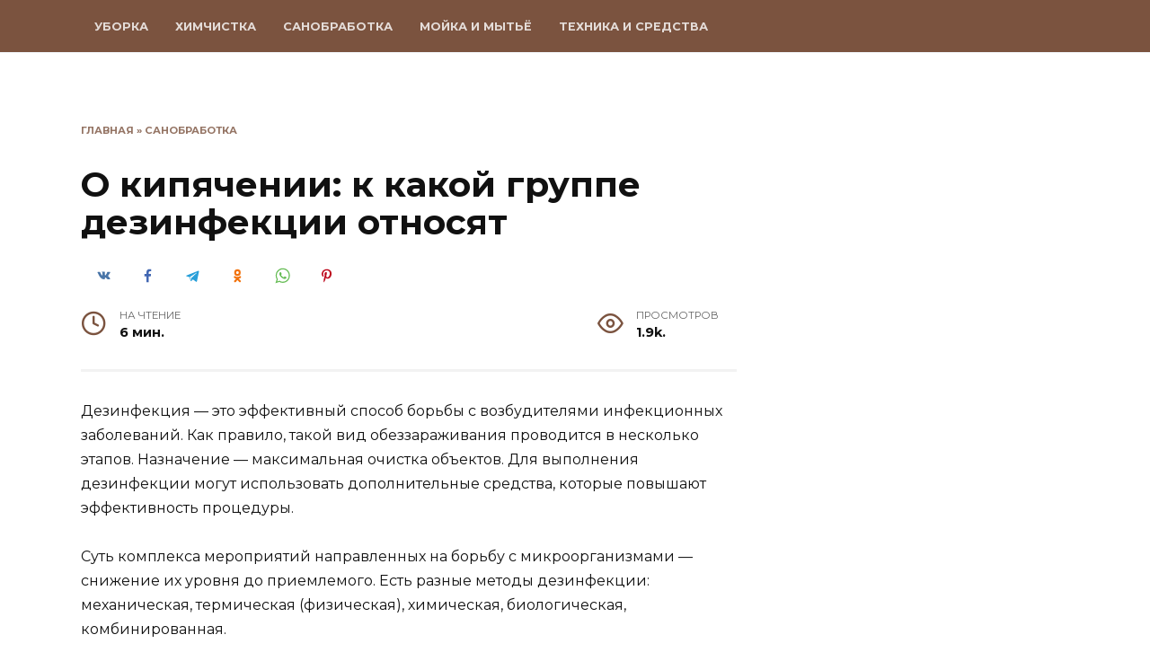

--- FILE ---
content_type: text/html; charset=UTF-8
request_url: https://kliningovyj-raj.ru/sanobrabotka/k-kakoy-gruppe-sposobov-dezinfektsii-otnosyat-kipyachenie/
body_size: 15197
content:
<!doctype html> <html lang="ru-RU"> <head> <!-- nativerent--> <meta name="8877d3efb49a781e64fc7b4971255cee" content=""> <link rel="preload" as="script" href="https://static.nativerent.ru/js/codes/nativerent.v2.js" crossorigin> <script src="https://static.nativerent.ru/js/codes/nativerent.v2.js" async crossorigin></script> <script>(function(){(window.NRentCounter = window.NRentCounter || []).push({id:"626193f27e51b"})}())</script> <meta charset="UTF-8"> <meta name="viewport" content="width=device-width, initial-scale=1"> <script type="text/javascript" >function ctSetCookie___from_backend(c_name, value) {document.cookie = c_name + "=" + encodeURIComponent(value) + "; path=/; samesite=lax";}ctSetCookie___from_backend('ct_checkjs', '5b3524308731b348751a0691cef5722b736673ad8aed684134f3796e8aac884f', '0');</script> <title>Термический метод дезинфекции: что к нему относится, как выполняется</title> <meta name="description" content="Все о термических методах дезинфекции: к какой группе относят кипячение, особенности и способы термических методов обработки, правила и меры безопасности, которые необходимо соблюдать."/> <meta name="robots" content="index, follow, max-snippet:-1, max-image-preview:large, max-video-preview:-1"/> <link rel="canonical" href="http://kliningovyj-raj.ru/sanobrabotka/k-kakoy-gruppe-sposobov-dezinfektsii-otnosyat-kipyachenie/"/> <meta property="og:locale" content="ru_RU"/> <meta property="og:type" content="article"/> <meta property="og:title" content="Термический метод дезинфекции: что к нему относится, как выполняется"/> <meta property="og:description" content="Все о термических методах дезинфекции: к какой группе относят кипячение, особенности и способы термических методов обработки, правила и меры безопасности, которые необходимо соблюдать."/> <meta property="og:url" content="http://kliningovyj-raj.ru/sanobrabotka/k-kakoy-gruppe-sposobov-dezinfektsii-otnosyat-kipyachenie/"/> <meta property="article:published_time" content="2019-11-02T09:16:53+00:00"/> <meta property="article:modified_time" content="2019-11-03T09:07:56+00:00"/> <meta property="og:image" content="https://kliningovyj-raj.ru/wp-content/uploads/2019/11/1-Термическая-дезинфекция-инструментов.jpg"/> <meta property="og:image:width" content="2333"/> <meta property="og:image:height" content="1600"/> <meta name="twitter:card" content="summary_large_image"/> <link rel="alternate" type="application/rss+xml" title=" &raquo; Лента комментариев к &laquo;О кипячении: к какой группе дезинфекции относят&raquo;" href="https://kliningovyj-raj.ru/sanobrabotka/k-kakoy-gruppe-sposobov-dezinfektsii-otnosyat-kipyachenie/feed/"/> <link rel='stylesheet' id='wp-block-library-css' href='https://kliningovyj-raj.ru/wp-includes/css/dist/block-library/style.min.css' media='all'/> <link rel='stylesheet' id='wp-block-library-theme-css' href='https://kliningovyj-raj.ru/wp-includes/css/dist/block-library/theme.min.css' media='all'/> <link rel='stylesheet' id='google-fonts-css' href='https://fonts.googleapis.com/css?family=Montserrat%3A400%2C400i%2C700&#038;subset=cyrillic&#038;display=swap' media='all'/> <link rel='stylesheet' id='reboot-style-css' href='https://kliningovyj-raj.ru/wp-content/themes/reboot/assets/css/style.min.css' media='all'/> <link rel='stylesheet' id='easy-responsive-shortcodes-css' href='https://kliningovyj-raj.ru/wp-content/plugins/easy-responsive-shortcodes/css/easy-responsive-shortcodes.css' media='all'/> <link rel='stylesheet' id='font-awesome-css' href='https://kliningovyj-raj.ru/wp-content/plugins/easy-responsive-shortcodes/css/font-awesome.css' media='all'/> <script  src='https://kliningovyj-raj.ru/wp-includes/js/jquery/jquery.min.js' id='jquery-core-js'></script> <script  src='https://kliningovyj-raj.ru/wp-includes/js/jquery/jquery-migrate.min.js' id='jquery-migrate-js'></script> <script type='text/javascript' id='ct_public-js-extra'>
/* <![CDATA[ */
var ctPublic = {"_ajax_nonce":"ba1fead6a8","_ajax_url":"https:\/\/kliningovyj-raj.ru\/wp-admin\/admin-ajax.php"};
/* ]]> */
</script> <script  src='https://kliningovyj-raj.ru/wp-content/plugins/cleantalk-spam-protect/js/apbct-public.min.js' id='ct_public-js'></script> <script type='text/javascript' id='ct_nocache-js-extra'>
/* <![CDATA[ */
var ctNocache = {"ajaxurl":"https:\/\/kliningovyj-raj.ru\/wp-admin\/admin-ajax.php","info_flag":"","set_cookies_flag":"","blog_home":"https:\/\/kliningovyj-raj.ru\/"};
/* ]]> */
</script> <script  src='https://kliningovyj-raj.ru/wp-content/plugins/cleantalk-spam-protect/js/cleantalk_nocache.min.js' id='ct_nocache-js'></script> <style>.pseudo-clearfy-link { color: #008acf; cursor: pointer;}.pseudo-clearfy-link:hover { text-decoration: none;}</style> <style>.scrolltop{height:60px}.scrolltop:before{content:"\fe3d"}::selection, .card-slider__category, .card-slider-container .swiper-pagination-bullet-active, .post-card--grid .post-card__thumbnail:before, .post-card:not(.post-card--small) .post-card__thumbnail a:before, .post-card:not(.post-card--small) .post-card__category, .post-box--high .post-box__category span, .post-box--wide .post-box__category span, .page-separator, .pagination .nav-links .page-numbers:not(.dots):not(.current):before, .btn, .btn-primary:hover, .btn-primary:not(:disabled):not(.disabled).active, .btn-primary:not(:disabled):not(.disabled):active, .show>.btn-primary.dropdown-toggle, .comment-respond .form-submit input, .page-links__item{background-color:#7b533f}.entry-image--big .entry-image__body .post-card__category a, .home-text ul:not([class])>li:before, .page-content ul:not([class])>li:before, .taxonomy-description ul:not([class])>li:before, .widget-area .widget_categories ul.menu li a:before, .widget-area .widget_categories ul.menu li span:before, .widget-area .widget_categories>ul li a:before, .widget-area .widget_categories>ul li span:before, .widget-area .widget_nav_menu ul.menu li a:before, .widget-area .widget_nav_menu ul.menu li span:before, .widget-area .widget_nav_menu>ul li a:before, .widget-area .widget_nav_menu>ul li span:before, .page-links .page-numbers:not(.dots):not(.current):before, .page-links .post-page-numbers:not(.dots):not(.current):before, .pagination .nav-links .page-numbers:not(.dots):not(.current):before, .pagination .nav-links .post-page-numbers:not(.dots):not(.current):before, .entry-image--full .entry-image__body .post-card__category a, .entry-image--fullscreen .entry-image__body .post-card__category a, .entry-image--wide .entry-image__body .post-card__category a{background-color:#7b533f}.comment-respond input:focus, select:focus, textarea:focus, .post-card--grid.post-card--thumbnail-no, .post-card--standard:after, .post-card--related.post-card--thumbnail-no:hover, .spoiler-box, .btn-primary, .btn-primary:hover, .btn-primary:not(:disabled):not(.disabled).active, .btn-primary:not(:disabled):not(.disabled):active, .show>.btn-primary.dropdown-toggle, .inp:focus, .entry-tag:focus, .entry-tag:hover, .search-screen .search-form .search-field:focus, .entry-content ul:not([class])>li:before, .text-content ul:not([class])>li:before, .page-content ul:not([class])>li:before, .taxonomy-description ul:not([class])>li:before, .entry-content blockquote, .input:focus, input[type=color]:focus, input[type=date]:focus, input[type=datetime-local]:focus, input[type=datetime]:focus, input[type=email]:focus, input[type=month]:focus, input[type=number]:focus, input[type=password]:focus, input[type=range]:focus, input[type=search]:focus, input[type=tel]:focus, input[type=text]:focus, input[type=time]:focus, input[type=url]:focus, input[type=week]:focus, select:focus, textarea:focus{border-color:#7b533f !important}.post-card--small .post-card__category, .post-card__author:before, .post-card__comments:before, .post-card__date:before, .post-card__like:before, .post-card__views:before, .entry-author:before, .entry-date:before, .entry-time:before, .entry-views:before, .entry-content ol:not([class])>li:before, .text-content ol:not([class])>li:before, .entry-content blockquote:before, .spoiler-box__title:after, .search-icon:hover:before, .search-form .search-submit:hover:before, .star-rating-item.hover, .comment-list .bypostauthor>.comment-body .comment-author:after, .breadcrumb a, .breadcrumb span, .search-screen .search-form .search-submit:before, .star-rating--score-1:not(.hover) .star-rating-item:nth-child(1), .star-rating--score-2:not(.hover) .star-rating-item:nth-child(1), .star-rating--score-2:not(.hover) .star-rating-item:nth-child(2), .star-rating--score-3:not(.hover) .star-rating-item:nth-child(1), .star-rating--score-3:not(.hover) .star-rating-item:nth-child(2), .star-rating--score-3:not(.hover) .star-rating-item:nth-child(3), .star-rating--score-4:not(.hover) .star-rating-item:nth-child(1), .star-rating--score-4:not(.hover) .star-rating-item:nth-child(2), .star-rating--score-4:not(.hover) .star-rating-item:nth-child(3), .star-rating--score-4:not(.hover) .star-rating-item:nth-child(4), .star-rating--score-5:not(.hover) .star-rating-item:nth-child(1), .star-rating--score-5:not(.hover) .star-rating-item:nth-child(2), .star-rating--score-5:not(.hover) .star-rating-item:nth-child(3), .star-rating--score-5:not(.hover) .star-rating-item:nth-child(4), .star-rating--score-5:not(.hover) .star-rating-item:nth-child(5){color:#7b533f}a:hover, a:focus, a:active, .spanlink:hover, .top-menu ul li>span:hover, .main-navigation ul li a:hover, .main-navigation ul li span:hover, .footer-navigation ul li a:hover, .footer-navigation ul li span:hover, .comment-reply-link:hover, .pseudo-link:hover, .child-categories ul li a:hover{color:#7a3a1a}.top-menu>ul>li>a:before, .top-menu>ul>li>span:before{background:#7a3a1a}.child-categories ul li a:hover, .post-box--no-thumb a:hover{border-color:#7a3a1a}.post-box--card:hover{box-shadow: inset 0 0 0 1px #7a3a1a}.post-box--card:hover{-webkit-box-shadow: inset 0 0 0 1px #7a3a1a}.site-header, .site-header a, .site-header .pseudo-link{color:#ffffff}.humburger span, .top-menu>ul>li>a:before, .top-menu>ul>li>span:before{background:#ffffff}.site-header{background-color:#7b533f}@media (min-width: 992px){.top-menu ul li .sub-menu{background-color:#7b533f}}</style> <style type="text/css" id="wp-custom-css"> .entry-content .wp-caption-text, .entry-content figcaption, .home-text .wp-caption-text, .home-text figcaption, .taxonomy-description .wp-caption-text, .taxonomy-description figcaption { max-width: fit-content!important; } </style> <!-- realbig --> <script type="text/javascript"> rbConfig={start:performance.now(),rbDomain:"onemontay.ru",rotator:'ybjv'};</script> <script async="async" type="text/javascript" src="//onemontay.ru/ybjv.min.js"></script> <!-- Yandex.RTB --> <script>window.yaContextCb=window.yaContextCb||[]</script> <script src="https://yandex.ru/ads/system/context.js" async></script> <!-- Yandex.RTB R-A-257863-40 --> <script>window.yaContextCb.push(()=>{
	Ya.Context.AdvManager.render({
		"blockId": "R-A-257863-40",
		"type": "fullscreen",
		"platform": "touch"
	})
})
</script> <!-- Yandex.RTB R-A-257863-41 --> <script>window.yaContextCb.push(()=>{
	Ya.Context.AdvManager.render({
		"blockId": "R-A-257863-41",
		"type": "floorAd"
	})
})
</script> <script src="https://dqwzhseasq.com/script.js"></script> </head> <body class="post-template-default single single-post postid-13993 single-format-standard wp-embed-responsive sidebar-right"> <div id="page" class="site"> <a class="skip-link screen-reader-text" href="#content">Перейти к содержанию</a> <div class="search-screen-overlay js-search-screen-overlay"></div> <div class="search-screen js-search-screen"> <form role="search" method="get" class="search-form" action="https://kliningovyj-raj.ru/"> <label> <span class="screen-reader-text">Search for:</span> <input type="search" class="search-field" placeholder="Поиск..." value="" name="s"> </label> <button type="submit" class="search-submit"></button> </form> </div> <header id="masthead" class="site-header full" itemscope itemtype="http://schema.org/WPHeader"> <div class="site-header-inner fixed"> <div class="humburger js-humburger"><span></span><span></span><span></span></div> <div class="top-menu"><ul id="top-menu" class="menu"><li id="menu-item-475" class="menu-item menu-item-type-taxonomy menu-item-object-category menu-item-475"><a href="https://kliningovyj-raj.ru/uborka/">Уборка</a></li> <li id="menu-item-479" class="menu-item menu-item-type-taxonomy menu-item-object-category menu-item-479"><a href="https://kliningovyj-raj.ru/himchistka/">Химчистка</a></li> <li id="menu-item-477" class="menu-item menu-item-type-taxonomy menu-item-object-category current-post-ancestor current-menu-parent current-post-parent menu-item-477"><a href="https://kliningovyj-raj.ru/sanobrabotka/">Санобработка</a></li> <li id="menu-item-476" class="menu-item menu-item-type-taxonomy menu-item-object-category menu-item-476"><a href="https://kliningovyj-raj.ru/mojka-i-mytyo/">Мойка и мытьё</a></li> <li id="menu-item-478" class="menu-item menu-item-type-taxonomy menu-item-object-category menu-item-478"><a href="https://kliningovyj-raj.ru/tehnika-i-sredstva/">Техника и средства</a></li> </ul></div> </div> </header><!-- #masthead --> <nav id="site-navigation" class="main-navigation fixed" style="display: none;"> <div class="main-navigation-inner full"> <ul id="header_menu"></ul> </div> </nav> <div class="container header-separator"></div> <div class="mobile-menu-placeholder js-mobile-menu-placeholder"></div> <div id="content" class="site-content fixed"> <div class="b-r b-r--before_site_content"><div class="rl_cnt_bg" data-id="330406"></div></div> <div class="site-content-inner"> <div id="primary" class="content-area" itemscope itemtype="http://schema.org/Article"> <main id="main" class="site-main article-card"> <article id="post-13993" class="article-post post-13993 post type-post status-publish format-standard has-post-thumbnail category-sanobrabotka"> <div class="breadcrumb" id="breadcrumbs"><span><span><a href="http://kliningovyj-raj.ru/">Главная</a> » <span><a href="https://kliningovyj-raj.ru/sanobrabotka/">Санобработка</a></span></div> <h1 class="entry-title" itemprop="headline">О кипячении: к какой группе дезинфекции относят</h1> <div class="social-buttons"><span class="social-button social-button--vkontakte" data-social="vkontakte"></span><span class="social-button social-button--facebook" data-social="facebook"></span><span class="social-button social-button--telegram" data-social="telegram"></span><span class="social-button social-button--odnoklassniki" data-social="odnoklassniki"></span><span class="social-button social-button--whatsapp" data-social="whatsapp"></span><span class="social-button social-button--pinterest" data-social="pinterest" data-url="https://kliningovyj-raj.ru/sanobrabotka/k-kakoy-gruppe-sposobov-dezinfektsii-otnosyat-kipyachenie/" data-title="О кипячении: к какой группе дезинфекции относят" data-description="Дезинфекция — это эффективный способ борьбы с возбудителями инфекционных заболеваний. Как правило, такой вид обеззараживания проводится в несколько этапов. Назначение — максимальная очистка объектов. Для выполнения дезинфекции могут использовать дополнительные средства, которые повышают эффективность процедуры. Суть комплекса мероприятий направленных на борьбу с микроорганизмами — снижение их уровня до приемлемого. Есть разные методы дезинфекции: механическая, термическая (физическая), химическая, биологическая, комбинированная. Термический метод Этот метод является [&hellip;]" data-image="https://kliningovyj-raj.ru/wp-content/uploads/2019/11/1-Термическая-дезинфекция-инструментов-150x150.jpg"></span></div> <div class="entry-meta"> <span class="entry-time"><span class="entry-label">На чтение</span> 6 мин.</span> <span class="entry-views"><span class="entry-label">Просмотров</span> <span class="js-views-count" data-post_id="13993">1.9k.</span></span> </div> <sape_index> <div class="entry-content" itemprop="articleBody"> <p>Дезинфекция — это эффективный способ борьбы с возбудителями инфекционных заболеваний. Как правило, такой вид обеззараживания проводится в несколько этапов. Назначение — максимальная очистка объектов. Для выполнения дезинфекции могут использовать дополнительные средства, которые повышают эффективность процедуры.</p> <!-- Quick Adsense WordPress Plugin: http://quickadsense.com/ --> <div style="float:none;margin:0px 0 0px 0;text-align:center;"> <div id="content_rb_15518" class="content_rb" data-id="15518"></div> <div id="NRent-626193f27e51b-2"></div> <script>(function(){(window.NRentManager = window.NRentManager || []).push({renderTo:"NRent-626193f27e51b-2",position:"horizontalTop"})}())</script> </div> <p>Суть комплекса мероприятий направленных на борьбу с микроорганизмами — снижение их уровня до приемлемого. Есть разные методы дезинфекции: механическая, термическая (физическая), химическая, биологическая, комбинированная.</p> <div class="table-of-contents open"><!--noindex--><div class="table-of-contents__header"><span class="table-of-contents__hide js-table-of-contents-hide">Содержание</span></div><ol class="table-of-contents__list js-table-of-contents-list"> <li class="level-1"><a href="#termicheskiy-metod">Термический метод</a></li><li class="level-1"><a href="#dezinfektsiya-s-pomoschyu-kipyacheniya">Дезинфекция с помощью кипячения</a></li><li class="level-1"><a href="#pravila-provedeniya-dezinfektsii">Правила проведения дезинфекции</a></li></ol><!--/noindex--></div><h2 id="termicheskiy-metod">Термический метод</h2> <figure id="attachment_13997" aria-describedby="caption-attachment-13997" style="width: 320px" class="wp-caption alignright"><a href="https://kliningovyj-raj.ru/wp-content/uploads/2019/11/2-Дезинфекция-в-лаборатории.jpg"><span itemprop="image" itemscope itemtype="https://schema.org/ImageObject"><img itemprop="url image" loading="lazy" class="size-medium wp-image-13997" src="https://kliningovyj-raj.ru/wp-content/uploads/2019/11/2-Дезинфекция-в-лаборатории-320x286.jpg" alt="" width="320" height="286" srcset="https://kliningovyj-raj.ru/wp-content/uploads/2019/11/2-Дезинфекция-в-лаборатории-320x286.jpg 320w, https://kliningovyj-raj.ru/wp-content/uploads/2019/11/2-Дезинфекция-в-лаборатории-768x687.jpg 768w, https://kliningovyj-raj.ru/wp-content/uploads/2019/11/2-Дезинфекция-в-лаборатории.jpg 1000w" sizes="(max-width: 320px) 100vw, 320px"/><meta itemprop="width" content="320"><meta itemprop="height" content="286"></span></a><figcaption id="caption-attachment-13997" class="wp-caption-text">Дезинфекция в лаборатории</figcaption></figure> <p>Этот метод является одним из самых востребованных методов дезинфекции. Это объясняется простотой и безопасностью тепловой обработки. К термическому методу дезинфекции относится:</p> <ul> <li>ультрафиолетовое излучение (в том числе солнечные лучи);</li> <li>накаливание;</li> <li>обжиг;</li> <li>обработка горячим утюгом;</li> <li>сжигание инъецированных вещей;</li> <li>кипячение или обработка кипятком;</li> <li>пастеризация;</li> <li>тиндализация (это частичная пастеризация на протяжение недели при температуре 60 градусов, экспозиция длится час);</li> <li>сухожаровой шкаф (работает при температуре 120 градусов, экспозиция длится 45 минут);</li> <li>пары в специальных дезинфекционных камерах (температура пара 90 градусов, экспозиция длится 30 минут)</li> </ul> <!-- Quick Adsense WordPress Plugin: http://quickadsense.com/ --> <div style="float:none;margin:0px 0 0px 0;text-align:center;"> <div id="content_rb_15519" class="content_rb" data-id="15519"></div> <div id="NRent-626193f27e51b-3"></div> <script>(function(){(window.NRentManager = window.NRentManager || []).push({renderTo:"NRent-626193f27e51b-3",position:"horizontalMiddle"})}())</script> </div> <div class="wpcmsdev-alert color-yellow"> <div class="alert-content"> <p><strong>Важно!</strong> Излучение ультрафиолетом является одним из самых популярных. Солнце является природным источником, а искусственным — ртутные лампы. Если дезинфекция должна проводиться в помещении, то соответственно используется только искусственный источник. Его лучи должны быть с длиной волны от 254 до 257 нм.</p> </div> </div> <figure id="attachment_13998" aria-describedby="caption-attachment-13998" style="width: 320px" class="wp-caption alignright"><a href="https://kliningovyj-raj.ru/wp-content/uploads/2019/11/3-Стерилизация-инструментов-при-высоких-температурах.jpg"><span itemprop="image" itemscope itemtype="https://schema.org/ImageObject"><img itemprop="url image" loading="lazy" class="size-medium wp-image-13998" src="https://kliningovyj-raj.ru/wp-content/uploads/2019/11/3-Стерилизация-инструментов-при-высоких-температурах-320x213.jpg" alt="" width="320" height="213" srcset="https://kliningovyj-raj.ru/wp-content/uploads/2019/11/3-Стерилизация-инструментов-при-высоких-температурах-320x213.jpg 320w, https://kliningovyj-raj.ru/wp-content/uploads/2019/11/3-Стерилизация-инструментов-при-высоких-температурах-768x512.jpg 768w, https://kliningovyj-raj.ru/wp-content/uploads/2019/11/3-Стерилизация-инструментов-при-высоких-температурах-1024x683.jpg 1024w, https://kliningovyj-raj.ru/wp-content/uploads/2019/11/3-Стерилизация-инструментов-при-высоких-температурах.jpg 1368w" sizes="(max-width: 320px) 100vw, 320px"/><meta itemprop="width" content="320"><meta itemprop="height" content="213"></span></a><figcaption id="caption-attachment-13998" class="wp-caption-text">Стерилизация инструментов при высоких температурах</figcaption></figure> <p>Бактерицидные лампы работают по принципу воздействия на микроорганизмы, в процессе которого они проходят три стадии: стимуляцию, угнетение и отмирание, белковая структура клетки распадается. Такие лампы активно используются в ветеринарных клиниках, операционных, изоляторах, инкубаторах и т.д.</p> <p>Высушивание при высоких температурах обезвоживает среду, изменяет pH, поэтому бактерии начинают гибнуть. Используют этот способ для кожи, шерсти, одежды и т.д. Кроме этого высокие температуры убивают микроорганизмы методом кипячения, пара, сухого жара, обжигания огнем, утюжения.</p> <p>Большой популярностью пользуется обработка водяным паром. Этот способ считается одним из самых надежных. Используется в автоклаве для стерилизации под давлением 1,6 — 2 атм, при этом температура около 120 градусов. Это обеспечивает уничтожение вирусов, грибов и прочих микроорганизмов.</p> <p>Огонь — дезинфицирующее средство, которое используется для полного уничтожения зараженных предметов. Например, подстилки, ненужные вещи, еда и т.д. Еще одна сфера применения огня — это очистка медицинского оборудования, лабораторно и т.д. Для такой обработки используется преимущественно паяльная лампа или газовая горелка. Температура при этом от 400 до 600 градусов.</p> <p>Ионизирующие излучения также надежный метод дезинфекции, который используется для уничтожения микроорганизмов на разных предметах. Гамма-установки применяют для обработки пищевых продуктов, лекарственных препаратов, шерсти, жидкого навоза. Ультразвук в момент стерилизации разрушает бактерии. Аэроионизация — эффективный способ очистки всего помещения от бактерий и пыли.</p> <p>Если возник вопрос, к какой группе способов дезинфекции относят кипячение, то ответ простой — к термической. Этот способ дезинфекции доступен каждому без специальных приспособлений. Он способен убить и споровые, и неспоровые формы микроорганизмов. Для того, чтобы убить максимальное количество бактерий требуется от 30 минут до 2 часов. При правильном кипячении эффективность обеззараживания очень высокая, поэтому этот метод заслуживает отдельного внимания.</p> <!-- Quick Adsense WordPress Plugin: http://quickadsense.com/ --> <div style="float:none;margin:0px 0 0px 0;text-align:center;"> <div id="content_rb_15520" class="content_rb" data-id="15520"></div> </div> <h2 id="dezinfektsiya-s-pomoschyu-kipyacheniya">Дезинфекция с помощью кипячения</h2> <figure id="attachment_13999" aria-describedby="caption-attachment-13999" style="width: 320px" class="wp-caption alignright"><a href="https://kliningovyj-raj.ru/wp-content/uploads/2019/11/4-Кипячение-белья-с-пищевой-содой.jpg"><span itemprop="image" itemscope itemtype="https://schema.org/ImageObject"><img itemprop="url image" loading="lazy" class="size-medium wp-image-13999" src="https://kliningovyj-raj.ru/wp-content/uploads/2019/11/4-Кипячение-белья-с-пищевой-содой-320x213.jpg" alt="" width="320" height="213" srcset="https://kliningovyj-raj.ru/wp-content/uploads/2019/11/4-Кипячение-белья-с-пищевой-содой-320x213.jpg 320w, https://kliningovyj-raj.ru/wp-content/uploads/2019/11/4-Кипячение-белья-с-пищевой-содой-768x512.jpg 768w, https://kliningovyj-raj.ru/wp-content/uploads/2019/11/4-Кипячение-белья-с-пищевой-содой-1024x683.jpg 1024w, https://kliningovyj-raj.ru/wp-content/uploads/2019/11/4-Кипячение-белья-с-пищевой-содой.jpg 1200w" sizes="(max-width: 320px) 100vw, 320px"/><meta itemprop="width" content="320"><meta itemprop="height" content="213"></span></a><figcaption id="caption-attachment-13999" class="wp-caption-text">Кипячение белья с пищевой содой</figcaption></figure> <p>Кипячение подходит как метод дезинфекции для инструментария, посуды, одежды, белья. Чтобы уничтожить неспоровые формы микроорганизмов требуется до 30 мин, но не менее 15, а споровые — до 2 часов, но не меньше часа. Время следует начинать считать с момента, как вода начала кипеть. Для высокой эффективности используется дистиллированная вода с 2% раствором соды.</p> <p>Обеззараживание в кипящей воде — один из самых старых способов. Однако, он до сих пор пользуется популярностью за счет того, что эффективно удаляет все виды бактерий, которые могут попасть на вещи или предметы. В этом способе нет ничего сложного — объект для кипячения методом погружения опускается в емкость с водой подходящего размера.</p> <p>Дно нужно обязательно застелить тряпкой, чтобы вещь не пригорела.</p> <p>Далее следует довести воду до кипения и для хорошего результата прокипятить по времени около 45 минут. После того, как кипячение подойдет к концу, огонь следует постепенно убавить и оставить емкость до полного остывания. После этого вещи, которые прошли дезинфекцию, нужно обязательно прополоскать в чистой воде.</p> <p>Проводить термообработку в чистой воде менее эффективно, чем с добавлением дополнительных средств. Кроме соды это может быть:</p> <ul> <li>средство для стирки белья;</li> <li>хозяйственное мыло;</li> <li>отбеливатель на основе хлорки;</li> <li>перекись;</li> <li>бура.</li> </ul> <!-- Quick Adsense WordPress Plugin: http://quickadsense.com/ --> <div style="float:none;margin:0px 0 0px 0;text-align:center;"> <div id="content_rb_15521" class="content_rb" data-id="15521"></div> </div> <div class="wpcmsdev-alert color-red"> <div class="alert-content"> <p><strong>Важно!</strong> Самым эффективным считается отбеливатель. Он выведет даже самые стойкие загрязнения и убьет до единого все микроорганизмы. Но при работе с этим средством стоит учитывать, что оно подходит исключительно для натуральных хлопковых или льняных тканей, при этом они не должны быть окрашены. Другие ткани отбеливатель просто испортит.</p> </div> </div> <p>Для вещей из синтетического или смесового материала от кипячения лучше отказаться, т.к. они могут его не выдержать. В этом случае лучше постирать на высоких температурах в стиральной машине с добавлением смеси из 50 мл перекиси и 100 г буры. Всыпать это нужно в тот же отсек, куда и стиральный порошок (его засыпание тоже обязательно). После окончания стирки можно дополнительно поставить белье на еще одно полоскание, чтобы хорошо его выстирать.</p> <p>Эффективно помогают дезинфицировать вещи масла. Это касается грейпфрутового, лавандового или чайного дерева. Если есть аллергические реакции — лучше выбрать последнее и кипятить с ним. Используется в пропорции 10 капель на 4 литра воды.</p> <p>Кроме всех вышеперечисленных средств можно использовать уже готовые дезинфицирующие средства с полок магазинов. Они продаются в виде жидкости, порошка или гранул.</p> <p>Термический метод дезинфекции — это максимально эффективно, а кипячение — один из самых безопасных методов обеззараживания. Это действительно тот способ, который можно рекомендовать всем. При соблюдении всех правил изделие станет чистым от всех микробов.</p> <h2 id="pravila-provedeniya-dezinfektsii">Правила проведения дезинфекции</h2> <figure id="attachment_14000" aria-describedby="caption-attachment-14000" style="width: 320px" class="wp-caption alignright"><a href="https://kliningovyj-raj.ru/wp-content/uploads/2019/11/5-Дезинфекция-клеток-путем-обжига.jpg"><span itemprop="image" itemscope itemtype="https://schema.org/ImageObject"><img itemprop="url image" loading="lazy" class="size-medium wp-image-14000" src="https://kliningovyj-raj.ru/wp-content/uploads/2019/11/5-Дезинфекция-клеток-путем-обжига-320x180.jpg" alt="" width="320" height="180" srcset="https://kliningovyj-raj.ru/wp-content/uploads/2019/11/5-Дезинфекция-клеток-путем-обжига-320x180.jpg 320w, https://kliningovyj-raj.ru/wp-content/uploads/2019/11/5-Дезинфекция-клеток-путем-обжига-768x432.jpg 768w, https://kliningovyj-raj.ru/wp-content/uploads/2019/11/5-Дезинфекция-клеток-путем-обжига-1024x576.jpg 1024w, https://kliningovyj-raj.ru/wp-content/uploads/2019/11/5-Дезинфекция-клеток-путем-обжига.jpg 1280w" sizes="(max-width: 320px) 100vw, 320px"/><meta itemprop="width" content="320"><meta itemprop="height" content="180"></span></a><figcaption id="caption-attachment-14000" class="wp-caption-text">Дезинфекция клеток путем обжига</figcaption></figure> <p>При проведении комплекса мероприятий направленного на обеззараживание следует придерживаться ряда правил:</p> <ul> <li>при использовании химических средств недопустим контакт с кожей, поэтому работать нужно только в перчатках;</li> <li>при использовании щелочных материалов, кроме перчаток, обязательно использование очков и респиратора, чтобы не повредить слизистую;</li> <li>для работы со специальными паровыми стерилизаторами допускаются только совершеннолетние люди, которые прошли обучение и аттестацию;</li> <li>не использовать пищевые продукты в процессе дезинфекции, а так же не хранить их рядом с обеззараживающими средствами;</li> <li>необходимо соблюдать меры противопожарной безопасности.</li> </ul> <!-- Quick Adsense WordPress Plugin: http://quickadsense.com/ --> <div style="float:none;margin:0px 0 0px 0;text-align:center;"> <div id="content_rb_15522" class="content_rb" data-id="15522"></div> <div id="NRent-626193f27e51b-4"></div> <script>(function(){(window.NRentManager = window.NRentManager || []).push({renderTo:"NRent-626193f27e51b-4",position:"horizontalBottom"})}())</script> </div> <div class="wpcmsdev-alert color-blue"> <div class="alert-content"> <p><strong>Важно!</strong> Самое главное в процессе обработки — это соблюдать осторожность. Для полной уверенности лучше в любом случае обеспечить себя спецодеждой и перчатками.</p> </div> </div> <p>Термический метод дезинфекции является самым надежным из всех и при этом максимально безопасным. Если есть возможность провести обеззараживание с помощью него, то обязательно следует ею воспользоваться. Главное соблюдать правильный температурный режим. Если дезинфекция проводится в домашних условиях, но вещь очень загрязненная, то рекомендуется отнести ее профессионалам.</p> <p><span class="youtube"><iframe title="YouTube video player" class="youtube-player" type="text/html" width="710" height="360" src="//www.youtube.com/embed/V9UP_Ucg4zM?wmode=transparent&amp;fs=1&amp;hl=en&amp;modestbranding=1&amp;iv_load_policy=3&amp;showsearch=0&amp;rel=1&amp;theme=dark" frameborder="0" allowfullscreen></iframe></span></p> <!-- Quick Adsense WordPress Plugin: http://quickadsense.com/ --> <div style="float:none;margin:0px 0 0px 0;text-align:center;"> <?php echo do_shortcode('[sape]') ?> </div> <div style="font-size:0px;height:0px;line-height:0px;margin:0;padding:0;clear:both"></div><div class="b-r b-r--after_content"><div id="cnt_rb_15525" class="cnt32_rl_bg_str" data-id="15525"></div></div> </div><!-- .entry-content --> </sape_index> </article> <div class="rating-box"> <div class="rating-box__header">Оцените статью</div> <div class="wp-star-rating js-star-rating star-rating--score-0" data-post-id="13993" data-rating-count="" data-rating-sum="" data-rating-value=""><span class="star-rating-item js-star-rating-item" data-score="1"><svg aria-hidden="true" role="img" xmlns="http://www.w3.org/2000/svg" viewBox="0 0 576 512" class="i-ico"><path fill="currentColor" d="M259.3 17.8L194 150.2 47.9 171.5c-26.2 3.8-36.7 36.1-17.7 54.6l105.7 103-25 145.5c-4.5 26.3 23.2 46 46.4 33.7L288 439.6l130.7 68.7c23.2 12.2 50.9-7.4 46.4-33.7l-25-145.5 105.7-103c19-18.5 8.5-50.8-17.7-54.6L382 150.2 316.7 17.8c-11.7-23.6-45.6-23.9-57.4 0z" class="ico-star"></path></svg></span><span class="star-rating-item js-star-rating-item" data-score="2"><svg aria-hidden="true" role="img" xmlns="http://www.w3.org/2000/svg" viewBox="0 0 576 512" class="i-ico"><path fill="currentColor" d="M259.3 17.8L194 150.2 47.9 171.5c-26.2 3.8-36.7 36.1-17.7 54.6l105.7 103-25 145.5c-4.5 26.3 23.2 46 46.4 33.7L288 439.6l130.7 68.7c23.2 12.2 50.9-7.4 46.4-33.7l-25-145.5 105.7-103c19-18.5 8.5-50.8-17.7-54.6L382 150.2 316.7 17.8c-11.7-23.6-45.6-23.9-57.4 0z" class="ico-star"></path></svg></span><span class="star-rating-item js-star-rating-item" data-score="3"><svg aria-hidden="true" role="img" xmlns="http://www.w3.org/2000/svg" viewBox="0 0 576 512" class="i-ico"><path fill="currentColor" d="M259.3 17.8L194 150.2 47.9 171.5c-26.2 3.8-36.7 36.1-17.7 54.6l105.7 103-25 145.5c-4.5 26.3 23.2 46 46.4 33.7L288 439.6l130.7 68.7c23.2 12.2 50.9-7.4 46.4-33.7l-25-145.5 105.7-103c19-18.5 8.5-50.8-17.7-54.6L382 150.2 316.7 17.8c-11.7-23.6-45.6-23.9-57.4 0z" class="ico-star"></path></svg></span><span class="star-rating-item js-star-rating-item" data-score="4"><svg aria-hidden="true" role="img" xmlns="http://www.w3.org/2000/svg" viewBox="0 0 576 512" class="i-ico"><path fill="currentColor" d="M259.3 17.8L194 150.2 47.9 171.5c-26.2 3.8-36.7 36.1-17.7 54.6l105.7 103-25 145.5c-4.5 26.3 23.2 46 46.4 33.7L288 439.6l130.7 68.7c23.2 12.2 50.9-7.4 46.4-33.7l-25-145.5 105.7-103c19-18.5 8.5-50.8-17.7-54.6L382 150.2 316.7 17.8c-11.7-23.6-45.6-23.9-57.4 0z" class="ico-star"></path></svg></span><span class="star-rating-item js-star-rating-item" data-score="5"><svg aria-hidden="true" role="img" xmlns="http://www.w3.org/2000/svg" viewBox="0 0 576 512" class="i-ico"><path fill="currentColor" d="M259.3 17.8L194 150.2 47.9 171.5c-26.2 3.8-36.7 36.1-17.7 54.6l105.7 103-25 145.5c-4.5 26.3 23.2 46 46.4 33.7L288 439.6l130.7 68.7c23.2 12.2 50.9-7.4 46.4-33.7l-25-145.5 105.7-103c19-18.5 8.5-50.8-17.7-54.6L382 150.2 316.7 17.8c-11.7-23.6-45.6-23.9-57.4 0z" class="ico-star"></path></svg></span></div> </div> <div class="entry-social"> <div class="social-buttons"><span class="social-button social-button--vkontakte" data-social="vkontakte"></span><span class="social-button social-button--facebook" data-social="facebook"></span><span class="social-button social-button--telegram" data-social="telegram"></span><span class="social-button social-button--odnoklassniki" data-social="odnoklassniki"></span><span class="social-button social-button--whatsapp" data-social="whatsapp"></span><span class="social-button social-button--pinterest" data-social="pinterest" data-url="https://kliningovyj-raj.ru/sanobrabotka/k-kakoy-gruppe-sposobov-dezinfektsii-otnosyat-kipyachenie/" data-title="О кипячении: к какой группе дезинфекции относят" data-description="Дезинфекция — это эффективный способ борьбы с возбудителями инфекционных заболеваний. Как правило, такой вид обеззараживания проводится в несколько этапов. Назначение — максимальная очистка объектов. Для выполнения дезинфекции могут использовать дополнительные средства, которые повышают эффективность процедуры. Суть комплекса мероприятий направленных на борьбу с микроорганизмами — снижение их уровня до приемлемого. Есть разные методы дезинфекции: механическая, термическая (физическая), химическая, биологическая, комбинированная. Термический метод Этот метод является [&hellip;]" data-image="https://kliningovyj-raj.ru/wp-content/uploads/2019/11/1-Термическая-дезинфекция-инструментов-150x150.jpg"></span></div> </div> <meta itemprop="author" content="Maxim Eremenko"> <meta itemscope itemprop="mainEntityOfPage" itemType="https://schema.org/WebPage" itemid="https://kliningovyj-raj.ru/sanobrabotka/k-kakoy-gruppe-sposobov-dezinfektsii-otnosyat-kipyachenie/" content="О кипячении: к какой группе дезинфекции относят"> <meta itemprop="dateModified" content="2019-11-03"> <meta itemprop="datePublished" content="2019-11-02T12:16:53+03:00"> <div itemprop="publisher" itemscope itemtype="https://schema.org/Organization" style="display: none;"><meta itemprop="name" content=""><meta itemprop="telephone" content=""><meta itemprop="address" content="https://kliningovyj-raj.ru"></div> <div id="comments" class="comments-area"> <div id="respond" class="comment-respond"> <div id="reply-title" class="comment-reply-title">Добавить комментарий <small><a rel="nofollow" id="cancel-comment-reply-link" href="/sanobrabotka/k-kakoy-gruppe-sposobov-dezinfektsii-otnosyat-kipyachenie/#respond" style="display:none;">Отменить ответ</a></small></div><form action="https://kliningovyj-raj.ru/wp-comments-post.php" method="post" id="commentform" class="comment-form" novalidate><p class="comment-form-author"><label class="screen-reader-text" for="author">Имя <span class="required">*</span></label> <input id="author" name="author" type="text" value="" size="30" maxlength="245" required='required' placeholder="Имя"/></p> <p class="comment-form-email"><label class="screen-reader-text" for="email">Email <span class="required">*</span></label> <input id="email" name="email" type="email" value="" size="30" maxlength="100" required='required' placeholder="Email"/></p> <p class="comment-form-comment"><label class="screen-reader-text" for="comment">Комментарий</label> <textarea id="comment" name="comment" cols="45" rows="8" maxlength="65525" required="required" placeholder="Комментарий" ></textarea></p><p class="form-submit"><input name="submit" type="submit" id="submit" class="submit" value="Отправить комментарий"/> <input type='hidden' name='comment_post_ID' value='13993' id='comment_post_ID'/> <input type='hidden' name='comment_parent' id='comment_parent' value='0'/> </p><div id="niceseo-captcha-disclaimer" style="color:#fff;background:#7b533f">Выберите лишнее изображение, чтобы отправить комментарий</div><div id="niceseo-captcha-main"></div><style type="text/css">.form-submit{width:50%;min-height:64px;height:auto;padding:0!important;color:#fff;font-size:22px;margin:0 !important;border-radius:0 0 10px 0;border:none;transition:all .2s linear;cursor:default;opacity:1}.form-submit:not([disabled]):hover{opacity:.75;cursor:pointer}@media screen and (max-width:767px){.form-submit{width:100%!important;float:none!important;border-radius:0 0 10px 10px!important}}</style><script type="text/javascript">var niceseo_captcha_submit = '.form-submit';</script><input type="hidden" id="ct_checkjs_37bc2f75bf1bcfe8450a1a41c200364c" name="ct_checkjs" value="0"/><script type="text/javascript" >window.addEventListener("DOMContentLoaded", function () {setTimeout(function(){                    apbct_public_sendAJAX(                        {action: "apbct_js_keys__get"},                        {callback: apbct_js_keys__set_input_value, input_name: "ct_checkjs_37bc2f75bf1bcfe8450a1a41c200364c",silent: true, no_nonce: true}                    );                }, 1000);});</script></form> </div><!-- #respond --> </div><!-- #comments --> <h2>Популярный материал:</h2> <a href="https://kliningovyj-raj.ru/himchistka/kak-vyvesti-patno/">Как вывести пятна с одежды в домашних условиях своими руками</a><br><a href="https://kliningovyj-raj.ru/tehnika-i-sredstva/kak-ocistit-stiralnuu-masinu-ot-nakipi/">Уход за стиральной машиной: как почистить и убрать накипь</a><br><a href="https://kliningovyj-raj.ru/uborka/kak-pravilno-sdelat-uborku-chastnogo-doma/">Как отмыть дом правильно и избавиться от ржавчины, пыли и запаха</a><br><a href="https://kliningovyj-raj.ru/uborka/kak-ochistit-kvartiru-ot-negativa-samostoyatelno/">Как очистить энергетику в квартире: помгут ли народные средства, серебро, золото</a><br><a href="https://kliningovyj-raj.ru/uborka/kak-postirat-kover/">Как отстирать ковёр, чтобы краска в нём не пропала после уборки</a><br><a href="https://kliningovyj-raj.ru/mojka-i-mytyo/kak-otmyt-beluu-podosvu-na-krossovkah/">Как отбелить кроссовки любого размера: хорошая и быстрая стирка белой обуви</a><br><a href="https://kliningovyj-raj.ru/uborka/tekushhaya/">Что забывают чистить при текущей уборке: холодильник, пылесос, утюг, чайник</a><br><a href="https://kliningovyj-raj.ru/sanobrabotka/chto-takoe-dezinfektsiya/">Дезинфекция от муравьёв, клопов и тараканов</a><br> </main><!-- #main --> </div><!-- #primary --> <aside id="secondary" class="widget-area" itemscope itemtype="http://schema.org/WPSideBar"> <div class="sticky-sidebar js-sticky-sidebar"> <div id="text-2" class="widget widget_text"> <div class="textwidget"><div id="content_rb_15527" class="content_rb" style="margin-left: -10px;" data-id="15527"></div> </div> </div> </div> </aside><!-- #secondary --> <div id="related-posts" class="related-posts fixed"><div class="b-r b-r--before_related"><div id="cnt_rb_15524" class="cnt32_rl_bg_str" data-id="15524"></div> </div><div class="related-posts__header">Вам также может понравиться</div><div class="post-cards post-cards--vertical"> <div class="post-card post-card--related"> <div class="post-card__thumbnail"><a href="https://kliningovyj-raj.ru/sanobrabotka/vidy-obrabotki-ruk-meditsinskogo-personala/"><img width="330" height="220" src="https://kliningovyj-raj.ru/wp-content/uploads/2019/10/Картинка-1-Мытье-рук-медперсонала-обязательная-часть-работы.jpg" class="attachment-reboot_small size-reboot_small wp-post-image" alt="" loading="lazy" srcset="https://kliningovyj-raj.ru/wp-content/uploads/2019/10/Картинка-1-Мытье-рук-медперсонала-обязательная-часть-работы.jpg 1024w, https://kliningovyj-raj.ru/wp-content/uploads/2019/10/Картинка-1-Мытье-рук-медперсонала-обязательная-часть-работы-320x213.jpg 320w, https://kliningovyj-raj.ru/wp-content/uploads/2019/10/Картинка-1-Мытье-рук-медперсонала-обязательная-часть-работы-768x512.jpg 768w" sizes="(max-width: 330px) 100vw, 330px"/></a></div><div class="post-card__title"><a href="https://kliningovyj-raj.ru/sanobrabotka/vidy-obrabotki-ruk-meditsinskogo-personala/">Виды обработки рук медицинского персонала: алгоритм</a></div><div class="post-card__meta"><span class="post-card__views">2.1k.</span><span class="post-card__comments">0</span></div> </div> <div class="post-card post-card--related"> <div class="post-card__thumbnail"><a href="https://kliningovyj-raj.ru/sanobrabotka/ochagovaya-dezinfektsiya-eto/"><img width="266" height="220" src="https://kliningovyj-raj.ru/wp-content/uploads/2019/10/рисунок-1-очаговая-дезинфекция-в-квартире-перед-приходом-пациента.jpg" class="attachment-reboot_small size-reboot_small wp-post-image" alt="" loading="lazy" srcset="https://kliningovyj-raj.ru/wp-content/uploads/2019/10/рисунок-1-очаговая-дезинфекция-в-квартире-перед-приходом-пациента.jpg 1024w, https://kliningovyj-raj.ru/wp-content/uploads/2019/10/рисунок-1-очаговая-дезинфекция-в-квартире-перед-приходом-пациента-320x264.jpg 320w, https://kliningovyj-raj.ru/wp-content/uploads/2019/10/рисунок-1-очаговая-дезинфекция-в-квартире-перед-приходом-пациента-768x635.jpg 768w" sizes="(max-width: 266px) 100vw, 266px"/></a></div><div class="post-card__title"><a href="https://kliningovyj-raj.ru/sanobrabotka/ochagovaya-dezinfektsiya-eto/">Очаговая дезинфекция: это мероприятие по уничтожению инфекции</a></div><div class="post-card__meta"><span class="post-card__views">563</span><span class="post-card__comments">0</span></div> </div> <div class="post-card post-card--related"> <div class="post-card__thumbnail"><a href="https://kliningovyj-raj.ru/sanobrabotka/medniy-kuporos-ot-pleseni-na-stenakh-kak-razvodit/"><img width="293" height="220" src="https://kliningovyj-raj.ru/wp-content/uploads/2019/10/1-Плесень.jpg" class="attachment-reboot_small size-reboot_small wp-post-image" alt="" loading="lazy" srcset="https://kliningovyj-raj.ru/wp-content/uploads/2019/10/1-Плесень.jpg 1280w, https://kliningovyj-raj.ru/wp-content/uploads/2019/10/1-Плесень-320x240.jpg 320w, https://kliningovyj-raj.ru/wp-content/uploads/2019/10/1-Плесень-768x576.jpg 768w, https://kliningovyj-raj.ru/wp-content/uploads/2019/10/1-Плесень-1024x768.jpg 1024w" sizes="(max-width: 293px) 100vw, 293px"/></a></div><div class="post-card__title"><a href="https://kliningovyj-raj.ru/sanobrabotka/medniy-kuporos-ot-pleseni-na-stenakh-kak-razvodit/">Обработка стен от плесени медным купоросом: как разводить</a></div><div class="post-card__meta"><span class="post-card__views">980</span><span class="post-card__comments">0</span></div> </div> <div class="post-card post-card--related"> <div class="post-card__thumbnail"><a href="https://kliningovyj-raj.ru/sanobrabotka/dezinfektsiya-instrumentov/"><img width="331" height="220" src="https://kliningovyj-raj.ru/wp-content/uploads/2019/10/1-Инструменты.jpg" class="attachment-reboot_small size-reboot_small wp-post-image" alt="" loading="lazy" srcset="https://kliningovyj-raj.ru/wp-content/uploads/2019/10/1-Инструменты.jpg 902w, https://kliningovyj-raj.ru/wp-content/uploads/2019/10/1-Инструменты-320x213.jpg 320w, https://kliningovyj-raj.ru/wp-content/uploads/2019/10/1-Инструменты-768x511.jpg 768w" sizes="(max-width: 331px) 100vw, 331px"/></a></div><div class="post-card__title"><a href="https://kliningovyj-raj.ru/sanobrabotka/dezinfektsiya-instrumentov/">Средства для дезинфекции инструментов</a></div><div class="post-card__meta"><span class="post-card__views">768</span><span class="post-card__comments">0</span></div> </div> <div class="post-card post-card--related"> <div class="post-card__thumbnail"><a href="https://kliningovyj-raj.ru/sanobrabotka/instruktsiya-na-predpriyatiyakh-molochnoy-promyshlennosti/"><img width="324" height="220" src="https://kliningovyj-raj.ru/wp-content/uploads/2019/10/Картинка-1.-Санобработка-помещений-молочной-промышленности-как-необходимость.jpg" class="attachment-reboot_small size-reboot_small wp-post-image" alt="" loading="lazy" srcset="https://kliningovyj-raj.ru/wp-content/uploads/2019/10/Картинка-1.-Санобработка-помещений-молочной-промышленности-как-необходимость.jpg 800w, https://kliningovyj-raj.ru/wp-content/uploads/2019/10/Картинка-1.-Санобработка-помещений-молочной-промышленности-как-необходимость-320x218.jpg 320w, https://kliningovyj-raj.ru/wp-content/uploads/2019/10/Картинка-1.-Санобработка-помещений-молочной-промышленности-как-необходимость-768x522.jpg 768w" sizes="(max-width: 324px) 100vw, 324px"/></a></div><div class="post-card__title"><a href="https://kliningovyj-raj.ru/sanobrabotka/instruktsiya-na-predpriyatiyakh-molochnoy-promyshlennosti/">Инструкция по санитарной обработке на предприятиях молочной промышленности</a></div><div class="post-card__meta"><span class="post-card__views">2.1k.</span><span class="post-card__comments">0</span></div> </div> <div class="post-card post-card--related"> <div class="post-card__thumbnail"><a href="https://kliningovyj-raj.ru/sanobrabotka/kvartiry-ot-klopov-ses/"><img width="330" height="220" src="https://kliningovyj-raj.ru/wp-content/uploads/2019/10/1-Клопы-1.jpg" class="attachment-reboot_small size-reboot_small wp-post-image" alt="" loading="lazy" srcset="https://kliningovyj-raj.ru/wp-content/uploads/2019/10/1-Клопы-1.jpg 1536w, https://kliningovyj-raj.ru/wp-content/uploads/2019/10/1-Клопы-1-320x213.jpg 320w, https://kliningovyj-raj.ru/wp-content/uploads/2019/10/1-Клопы-1-768x512.jpg 768w, https://kliningovyj-raj.ru/wp-content/uploads/2019/10/1-Клопы-1-1024x683.jpg 1024w" sizes="(max-width: 330px) 100vw, 330px"/></a></div><div class="post-card__title"><a href="https://kliningovyj-raj.ru/sanobrabotka/kvartiry-ot-klopov-ses/">Как вызвать СЭС для обработки квартиры от клопов</a></div><div class="post-card__meta"><span class="post-card__views">1k.</span><span class="post-card__comments">0</span></div> </div> <div class="post-card post-card--related"> <div class="post-card__thumbnail"><a href="https://kliningovyj-raj.ru/sanobrabotka/konteyner-dlya-dezinfektsii/"><img width="335" height="203" src="https://kliningovyj-raj.ru/wp-content/uploads/2019/10/1-Емкость-для-дезинфекции.jpg" class="attachment-reboot_small size-reboot_small wp-post-image" alt="" loading="lazy" srcset="https://kliningovyj-raj.ru/wp-content/uploads/2019/10/1-Емкость-для-дезинфекции.jpg 982w, https://kliningovyj-raj.ru/wp-content/uploads/2019/10/1-Емкость-для-дезинфекции-320x194.jpg 320w, https://kliningovyj-raj.ru/wp-content/uploads/2019/10/1-Емкость-для-дезинфекции-768x466.jpg 768w" sizes="(max-width: 335px) 100vw, 335px"/></a></div><div class="post-card__title"><a href="https://kliningovyj-raj.ru/sanobrabotka/konteyner-dlya-dezinfektsii/">Контейнер для дезинфекции инструментов и расходных материалов</a></div><div class="post-card__meta"><span class="post-card__views">1.1k.</span><span class="post-card__comments">0</span></div> </div> <div class="post-card post-card--related"> <div class="post-card__thumbnail"><a href="https://kliningovyj-raj.ru/sanobrabotka/sanitarnaya/"><img width="335" height="191" src="https://kliningovyj-raj.ru/wp-content/uploads/2019/10/1-сан-общая.jpg" class="attachment-reboot_small size-reboot_small wp-post-image" alt="" loading="lazy" srcset="https://kliningovyj-raj.ru/wp-content/uploads/2019/10/1-сан-общая.jpg 770w, https://kliningovyj-raj.ru/wp-content/uploads/2019/10/1-сан-общая-320x183.jpg 320w, https://kliningovyj-raj.ru/wp-content/uploads/2019/10/1-сан-общая-768x439.jpg 768w" sizes="(max-width: 335px) 100vw, 335px"/></a></div><div class="post-card__title"><a href="https://kliningovyj-raj.ru/sanobrabotka/sanitarnaya/">Санитарная обработка: частичная и полная, сравнение методов</a></div><div class="post-card__meta"><span class="post-card__views">1.6k.</span><span class="post-card__comments">0</span></div> </div> </div><div class="b-r b-r--after_related"><div id="cnt_rb_15526" class="cnt32_rl_bg_str" data-id="15526"></div> </div></div> </div><!--.site-content-inner--> </div><!--.site-content--> <div class="site-footer-container"> <footer id="colophon" class="site-footer site-footer--style-gray full"> <div class="site-footer-inner fixed"> <div class="footer-bottom"> <div class="footer-info"> <a href="https://kliningovyj-raj.ru/kontakty/">Контакты</a> <a href="https://kliningovyj-raj.ru/karta-sajta/">Карта сайта</a> </div> </div> </div> </footer><!--.site-footer--> </div> <button type="button" class="scrolltop js-scrolltop"></button> </div><!-- #page --> <script>var pseudo_links = document.querySelectorAll(".pseudo-clearfy-link");for (var i=0;i<pseudo_links.length;i++ ) { pseudo_links[i].addEventListener("click", function(e){   window.open( e.target.getAttribute("data-uri") ); }); }</script><script>document.addEventListener("copy", (event) => {var pagelink = "\nИсточник: https://kliningovyj-raj.ru/sanobrabotka/k-kakoy-gruppe-sposobov-dezinfektsii-otnosyat-kipyachenie";event.clipboardData.setData("text", document.getSelection() + pagelink);event.preventDefault();});</script><link rel='stylesheet' id='niceseo_captcha_css-css' href='https://kliningovyj-raj.ru/wp-content/plugins/niceseo-captcha/niceseo-captcha.min.css' media='all'/> <script type='text/javascript' id='reboot-scripts-js-extra'>
/* <![CDATA[ */
var settings_array = {"rating_text_average":"\u0441\u0440\u0435\u0434\u043d\u0435\u0435","rating_text_from":"\u0438\u0437","lightbox_display":"1","sidebar_fixed":"1"};
var wps_ajax = {"url":"https:\/\/kliningovyj-raj.ru\/wp-admin\/admin-ajax.php","nonce":"945cd565bb"};
var wpshop_views_counter_params = {"url":"https:\/\/kliningovyj-raj.ru\/wp-admin\/admin-ajax.php","nonce":"945cd565bb","is_postviews_enabled":"","post_id":"13993"};
/* ]]> */
</script> <script  src='https://kliningovyj-raj.ru/wp-content/themes/reboot/assets/js/scripts.min.js' id='reboot-scripts-js'></script> <script  src='https://kliningovyj-raj.ru/wp-includes/js/comment-reply.min.js' id='comment-reply-js'></script> <script  src='https://kliningovyj-raj.ru/wp-content/plugins/niceseo-captcha/niceseo-captcha.min.js' id='niceseo_captcha_js-js'></script> <!-- fiks PK --> <div id="cnt_rb_15528" class="cnt32_rl_bg_str" data-id="15528"></div> <!-- fiks mob--> <div id="cnt_rb_15529" class="cnt32_rl_bg_str" data-id="15529"></div> <!-- interstitial mob--> <div id="cnt_rb_15530" class="cnt32_rl_bg_str" data-id="15530"></div> <!-- Yandex.Metrika counter --> <script type="text/javascript" >
   (function(m,e,t,r,i,k,a){m[i]=m[i]||function(){(m[i].a=m[i].a||[]).push(arguments)};
   m[i].l=1*new Date();k=e.createElement(t),a=e.getElementsByTagName(t)[0],k.async=1,k.src=r,a.parentNode.insertBefore(k,a)})
   (window, document, "script", "https://mc.yandex.ru/metrika/tag.js", "ym");

   ym(26414163, "init", {
        clickmap:true,
        trackLinks:true,
        accurateTrackBounce:true,
        webvisor:true
   });
</script> <noscript><div><img src="https://mc.yandex.ru/watch/26414163" style="position:absolute; left:-9999px;" alt=""/></div></noscript> <!-- /Yandex.Metrika counter --> <!-- nativerent--> <div id="NRent-626193f27e51b-5"></div> <script>(function(){(window.NRentManager = window.NRentManager || []).push({renderTo:"NRent-626193f27e51b-5",position:"popupTeaser",settings:{"mobile":["teaser","fullscreen"],"desktop":["teaser"]}})}())</script> </body> </html> 

--- FILE ---
content_type: text/css
request_url: https://kliningovyj-raj.ru/wp-content/plugins/easy-responsive-shortcodes/css/easy-responsive-shortcodes.css
body_size: 11424
content:
/* Accordions */
.wpcmsdev-accordion {
  border: 1px solid #d8d8d8;
  border-bottom: 0;
  border-radius: 0.25em;
  margin: 1.5em 0;
  overflow: hidden;
  background-color: #fdfdfd;
}
.wpcmsdev-accordion .accordion-item.active .accordion-item-title {
  background-color: #e9e9e9;
}
.wpcmsdev-accordion .accordion-item.active .accordion-item-title .icon-for-active {
  display: inline-block;
}
.wpcmsdev-accordion .accordion-item.active .accordion-item-title .icon-for-inactive {
  display: none;
}
.wpcmsdev-accordion .accordion-item-title {
  border-bottom: 1px solid #d8d8d8;
  margin: 0 !important;
  font-size: 1em;
  font-weight: inherit;
}
.wpcmsdev-accordion .accordion-item-title a {
  display: block;
  border: 0;
  padding: 0.8em 1.5em;
  background-color: #f2f2f2;
  background-image: linear-gradient(rgba(255, 255, 255, 0.9), transparent);
  text-decoration: none;
}
.wpcmsdev-accordion .accordion-item-title a:active,
.wpcmsdev-accordion .accordion-item-title a:focus,
.wpcmsdev-accordion .accordion-item-title a:hover {
  border: 0;
  background-color: #e9e9e9;
}
.wpcmsdev-accordion .accordion-item-title .fa {
  margin-right: 0.6em;
  opacity: 0.8;
}
.wpcmsdev-accordion .accordion-item-title .fa.icon-for-active {
  display: none;
}
.wpcmsdev-accordion .accordion-item-content {
  border-bottom: 1px solid #d8d8d8;
  padding: 1.5em;
}
.wpcmsdev-accordion .accordion-item-content > :first-child {
  margin-top: 0 !important;
}
.wpcmsdev-accordion .accordion-item-content > :last-child {
  margin-bottom: 0 !important;
}
/* Alerts */
.wpcmsdev-alert {
  border: 1px solid #d8d8d8;
  margin: 1.5em 0;
  padding: 1em 1.5em;
  background-color: #fdfdfd;
}
.wpcmsdev-alert.has-icon {
  position: relative;
  padding-left: 3.75em;
}
.wpcmsdev-alert.has-icon > .fa {
  position: absolute;
  top: 50%;
  left: 1em;
  margin-top: -0.5em;
  font-size: 1.5em;
  opacity: 0.8;
}
.wpcmsdev-alert.color-black {
  border-color: #cccccc;
  background-color: #f9f9f9;
  color: #3a3a3a;
}
.wpcmsdev-alert.color-blue {
  border-color: #bed9e4;
  background-color: #f7fbfd;
  color: #0078a9;
}
.wpcmsdev-alert.color-gray {
  border-color: #dadada;
  background-color: #fbfbfb;
  color: #7e7e7e;
}
.wpcmsdev-alert.color-green {
  border-color: #beded4;
  background-color: #f7fcfb;
  color: #008b5d;
}
.wpcmsdev-alert.color-orange {
  border-color: #ecd7be;
  background-color: #fefbf7;
  color: #cf7200;
}
.wpcmsdev-alert.color-red {
  border-color: #e6bfc9;
  background-color: #fdf7f9;
  color: #b0022e;
}
.wpcmsdev-alert.color-violet {
  border-color: #d2bee5;
  background-color: #faf7fd;
  color: #5900ae;
}
.wpcmsdev-alert.color-yellow {
  border-color: #f1e9be;
  background-color: #fffef7;
  color: #cca900;
}
.wpcmsdev-alert .alert-content > :first-child {
  margin-top: 0 !important;
}
.wpcmsdev-alert .alert-content > :last-child {
  margin-bottom: 0 !important;
}
/* Boxes */
.wpcmsdev-box {
  border: 1px solid #d8d8d8;
  background-color: #fdfdfd;
  margin: 1.5em 0;
}
.wpcmsdev-box .box-title {
  border-bottom: 1px solid #d8d8d8;
  margin: 0 !important;
  padding: 0.8em 1.5em;
  background-color: #f2f2f2;
  font-size: 1em;
}
.wpcmsdev-box .box-content {
  padding: 1.5em;
}
.wpcmsdev-box .box-content > :first-child {
  margin-top: 0 !important;
}
.wpcmsdev-box .box-content > :last-child {
  margin-bottom: 0 !important;
}
/* Buttons */
.wpcmsdev-button {
  display: inline-block;
  border: 1px solid rgba(0, 0, 0, 0.25) !important;
  border-radius: 0.25em;
  min-width: 7em;
  background-color: #444444;
  background-image: linear-gradient(rgba(255, 255, 255, 0.05), rgba(0, 0, 0, 0.15));
  text-align: center;
  text-decoration: none !important;
  vertical-align: bottom;
}
.wpcmsdev-button span {
  display: block;
  padding: 0.5em 1.25em;
  color: #eee;
  transition: background-color 0.2s, color 0.2s;
}
.wpcmsdev-button:active span,
.wpcmsdev-button:focus span,
.wpcmsdev-button:hover span {
  background-color: rgba(0, 0, 0, 0.15);
  color: #ddd;
}
.wpcmsdev-button.color-blue {
  background-color: #0087bd;
}
.wpcmsdev-button.color-gray {
  background-color: #888888;
}
.wpcmsdev-button.color-green {
  background-color: #009f6b;
}
.wpcmsdev-button.color-orange {
  background-color: #e37d00;
}
.wpcmsdev-button.color-red {
  background-color: #c40233;
}
.wpcmsdev-button.color-violet {
  background-color: #6400c2;
}
.wpcmsdev-button.color-yellow {
  background-color: #ffd300;
}
/* Call-to-action */
.wpcmsdev-call-to-action {
  margin: 1.5em 0;
  padding: 1.5em;
  background-color: #fdfdfd;
  border: 1px solid #d8d8d8;
}
.wpcmsdev-call-to-action.color-black {
  border-color: #cccccc;
  background-color: #f9f9f9;
  color: #3a3a3a;
}
.wpcmsdev-call-to-action.color-blue {
  border-color: #bed9e4;
  background-color: #f7fbfd;
  color: #0078a9;
}
.wpcmsdev-call-to-action.color-gray {
  border-color: #dadada;
  background-color: #fbfbfb;
  color: #7e7e7e;
}
.wpcmsdev-call-to-action.color-green {
  border-color: #beded4;
  background-color: #f7fcfb;
  color: #008b5d;
}
.wpcmsdev-call-to-action.color-orange {
  border-color: #ecd7be;
  background-color: #fefbf7;
  color: #cf7200;
}
.wpcmsdev-call-to-action.color-red {
  border-color: #e6bfc9;
  background-color: #fdf7f9;
  color: #b0022e;
}
.wpcmsdev-call-to-action.color-violet {
  border-color: #d2bee5;
  background-color: #faf7fd;
  color: #5900ae;
}
.wpcmsdev-call-to-action.color-yellow {
  border-color: #f1e9be;
  background-color: #fffef7;
  color: #cca900;
}
.wpcmsdev-call-to-action .call-to-action-content > :first-child {
  margin-top: 0 !important;
}
.wpcmsdev-call-to-action .call-to-action-content > :last-child {
  margin-bottom: 0 !important;
}
@media ( max-width: 768px ) {
  .wpcmsdev-call-to-action .call-to-action-content {
    text-align: center;
  }
}
.wpcmsdev-call-to-action .call-to-action-button {
  text-align: center;
}
@media ( max-width: 768px ) {
  .wpcmsdev-call-to-action .call-to-action-button {
    margin-top: 1.5em;
  }
  .wpcmsdev-call-to-action .call-to-action-button .wpcmsdev-button {
    width: 100%;
  }
}
.wpcmsdev-call-to-action.layout-horizontal .call-to-action-button .wpcmsdev-button {
  width: 100%;
}
.wpcmsdev-call-to-action.layout-vertical .call-to-action-content {
  text-align: center;
}
.wpcmsdev-call-to-action.layout-vertical .call-to-action-button {
  margin-top: 1.5em;
}
.wpcmsdev-call-to-action.layout-vertical .call-to-action-button .wpcmsdev-button {
  min-width: 12em;
}
/* Clear floats */
.wpcmsdev-clear-floats {
  clear: both;
}
/* Columns */
.wpcmsdev-columns:before,
.wpcmsdev-columns:after {
  display: table;
  content: "";
}
.wpcmsdev-columns:after {
  clear: both;
}
.wpcmsdev-columns .column {
  float: left;
  margin-right: 4%;
}
.wpcmsdev-columns .column.column-width-one-half {
  width: 48%;
}
.wpcmsdev-columns .column.column-width-one-third {
  width: 30.666667%;
}
.wpcmsdev-columns .column.column-width-two-thirds {
  width: 65.333334%;
}
.wpcmsdev-columns .column.column-width-one-fourth {
  width: 22%;
}
.wpcmsdev-columns .column.column-width-three-fourths {
  width: 74%;
}
.wpcmsdev-columns .column.column-width-one-fifth {
  width: 16.8%;
}
.wpcmsdev-columns .column.column-width-two-fifths {
  width: 37.6%;
}
.wpcmsdev-columns .column.column-width-three-fifths {
  width: 58.4%;
}
.wpcmsdev-columns .column.column-width-four-fifths {
  width: 79.2%;
}
.wpcmsdev-columns .column:last-child {
  margin-right: 0 !important;
}
@media ( max-width: 768px ) {
  .wpcmsdev-columns .column {
    width: 100% !important;
  }
}
/* Highlights */
.wpcmsdev-highlight {
  padding: 0 0.2em 0 0.25em;
  border-radius: 2px;
}
.wpcmsdev-highlight.color-blue {
  background-color: #99cfe5;
}
.wpcmsdev-highlight.color-gray {
  background-color: #cfcfcf;
}
.wpcmsdev-highlight.color-green {
  background-color: #99d9c4;
}
.wpcmsdev-highlight.color-orange {
  background-color: #f4cb99;
}
.wpcmsdev-highlight.color-red {
  background-color: #e79aad;
}
.wpcmsdev-highlight.color-violet {
  background-color: #c199e7;
}
.wpcmsdev-highlight.color-yellow {
  background-color: #ffe980;
}
.wpcmsdev-highlight.text-color-blue {
  color: #0078a9;
}
.wpcmsdev-highlight.text-color-gray {
  color: #7e7e7e;
}
.wpcmsdev-highlight.text-color-green {
  color: #008b5d;
}
.wpcmsdev-highlight.text-color-orange {
  color: #cf7200;
}
.wpcmsdev-highlight.text-color-red {
  color: #b0022e;
}
.wpcmsdev-highlight.text-color-violet {
  color: #5900ae;
}
.wpcmsdev-highlight.text-color-yellow {
  color: #cca900;
}
/* Icons */
.wpcmsdev-icon.color-blue {
  color: #0087bd;
}
.wpcmsdev-icon.color-gray {
  color: #888888;
}
.wpcmsdev-icon.color-green {
  color: #009f6b;
}
.wpcmsdev-icon.color-orange {
  color: #e37d00;
}
.wpcmsdev-icon.color-red {
  color: #c40233;
}
.wpcmsdev-icon.color-violet {
  color: #6400c2;
}
.wpcmsdev-icon.color-yellow {
  color: #ffd300;
}
/* Tabs */
.wpcmsdev-tabs {
  margin: 1.5em 0;
  padding-top: 0.2em;
}
.wpcmsdev-tabs .headings {
  float: left;
  width: 100%;
}
.wpcmsdev-tabs .headings a {
  display: block;
  float: left;
  border: 1px solid #d8d8d8;
  margin-bottom: -1px;
  padding: 0.6em 1.5em;
  background-color: #f2f2f2;
  background-image: linear-gradient(rgba(255, 255, 255, 0.9), transparent);
  text-decoration: none;
  outline: 0;
  transition: color 0.2s, background-color 0.2s, border-color 0.2s;
}
.wpcmsdev-tabs .headings a + a {
  margin-left: -1px;
}
.wpcmsdev-tabs .headings a.active,
.wpcmsdev-tabs .headings a:active,
.wpcmsdev-tabs .headings a:focus,
.wpcmsdev-tabs .headings a:hover {
  border-color: #d8d8d8;
  background-color: #e9e9e9;
}
.wpcmsdev-tabs .headings a.active {
  border-top-left-radius: 0.25em;
  border-top-right-radius: 0.25em;
  border-bottom-color: #fdfdfd;
  margin-top: -0.2em;
  padding-top: 0.8em;
  background-color: #fdfdfd;
}
.wpcmsdev-tabs .headings a:first-child {
  border-top-left-radius: 0.25em;
}
.wpcmsdev-tabs .headings a:last-child {
  border-top-right-radius: 0.25em;
}
.wpcmsdev-tabs .tab {
  clear: both;
  border: 1px solid #d8d8d8;
  padding: 1.5em;
  background-color: #fdfdfd;
}
.wpcmsdev-tabs .tab > :first-child {
  margin-top: 0 !important;
}
.wpcmsdev-tabs .tab > :last-child {
  margin-bottom: 0 !important;
}
/* Toggles */
.wpcmsdev-toggle {
  border: 1px solid #d8d8d8;
  border-radius: 0.25em;
  margin: 1.5em 0;
  overflow: hidden;
  background-color: #fdfdfd;
}
.wpcmsdev-toggle + .wpcmsdev-toggle {
  margin-top: -0.5em;
}
.wpcmsdev-toggle .toggle-title {
  margin: 0 !important;
  font-size: 1em;
  font-weight: inherit;
}
.wpcmsdev-toggle .toggle-title a {
  display: block;
  border: 0;
  padding: 0.8em 1em;
  background-color: #f2f2f2;
  background-image: linear-gradient(rgba(255, 255, 255, 0.9), transparent);
  text-decoration: none;
}
.wpcmsdev-toggle .toggle-title a:active,
.wpcmsdev-toggle .toggle-title a:focus,
.wpcmsdev-toggle .toggle-title a:hover {
  background-color: #e9e9e9;
  border: 0;
}
.wpcmsdev-toggle .toggle-title a.active .icon-for-active {
  display: inline-block;
}
.wpcmsdev-toggle .toggle-title a.active .icon-for-inactive {
  display: none;
}
.wpcmsdev-toggle .toggle-title .fa {
  margin-right: 0.6em;
  opacity: 0.8;
}
.wpcmsdev-toggle .toggle-title .fa.icon-for-active {
  display: none;
}
.wpcmsdev-toggle .toggle-content {
  border-top: 1px solid #d8d8d8;
  padding: 1.5em;
}
.wpcmsdev-toggle .toggle-content > :first-child {
  margin-top: 0 !important;
}
.wpcmsdev-toggle .toggle-content > :last-child {
  margin-bottom: 0 !important;
}


--- FILE ---
content_type: text/css
request_url: https://kliningovyj-raj.ru/wp-content/plugins/niceseo-captcha/niceseo-captcha.min.css
body_size: 3236
content:
#niceseo-captcha-disclaimer{width:100%;height:auto;display:block;text-align:center;font-style:italic;font-size:16px;border-radius:10px 10px 0 0;padding:5px 0}#niceseo-captcha-main{overflow:hidden;width:50%;display:block;float:left;border-radius:0 0 0 10px;max-width:100% !important;background:#fff;border:1px solid #d8d8d8;height:64px;box-sizing:border-box;position:relative}#niceseo_captcha_loading{position:absolute;width:100%;height:62px;display:block;background:url("[data-uri]") no-repeat 50% 50% #fff;background-size:50px;padding:0;z-index:100}#niceseo_captcha_icons{position:relative;height:50px;min-height:50px;padding:6px 10px;text-align:center;width:calc(100% - 20px);box-sizing:content-box;display:block}.niceseo_captcha_icon{position:relative;height:50px;width:20%;float:left;background-repeat:no-repeat;background-position:50% 50%;border-right:1px solid #eaeaea;cursor:pointer;background-size:30px;margin-right:-1px;transition:background .2s linear;text-align:center}.niceseo_captcha_icon_select{background-color:rgba(0,0,0,.05)}#niceseo_captcha_icons>.niceseo_captcha_icon:last-child{border-right:0}.niceseo_captcha_icon>img{width:32px;height:32px;display:inline-block;vertical-align:middle;margin-top:9px}.niceseo_captcha_icon:after{content:"";border-bottom:2px solid #fff;width:100%;height:100%;position:absolute;left:0;right:0;top:0;bottom:0;box-sizing:border-box;transition:border .2s linear}.niceseo_captcha_icon:hover:after{border-bottom:2px solid #448aff}.niceseo_captcha_icon_select:after{border-bottom:2px solid #448aff !important}@media screen and (max-width:767px){#niceseo-captcha-main{width:100% !important;float:none !important;border-radius:0 !important}}

--- FILE ---
content_type: application/javascript; charset=UTF-8
request_url: https://kliningovyj-raj.ru/wp-content/plugins/niceseo-captcha/niceseo-captcha.min.js
body_size: 1203
content:
jQuery(document).ready(function(b){if(b("#niceseo-captcha-main").length){b("#niceseo-captcha-main").after(b(niceseo_captcha_submit));a()}b(document).on("click",".niceseo_captcha_icon",function(){b(".niceseo_captcha_icon.niceseo_captcha_icon_select").removeClass("niceseo_captcha_icon_select");b(this).addClass("niceseo_captcha_icon_select");var d=b(this).attr("niceseo-captcha-hash");b(this).parents("#niceseo-captcha-main").find('input[name="niceseo_captcha_select_hash"]').val(d);b(window.niceseo_captcha_submit).removeAttr("disabled")});window.addEventListener("pageshow",function(d){var e=d.persisted||(typeof window.performance!="undefined"&&window.performance.navigation.type===2);if(e){a()}});function a(){b(window.niceseo_captcha_submit).attr("disabled","disabled");if(b(".niceseo_captcha_icon_select").length){b(".niceseo_captcha_icon_select").removeClass("niceseo_captcha_icon_select")}b("#niceseo_captcha_select_hash").val("");b.ajax({async:!1,type:"POST",global:!1,dataType:"html",url:"/wp-admin/admin-ajax.php",data:{action:"niceseo_captcha_fill_main"},success:function(d){b("#niceseo-captcha-main").html(d)}});setTimeout(c,2000)}function c(){b("#niceseo_captcha_loading").fadeOut(1000)}});